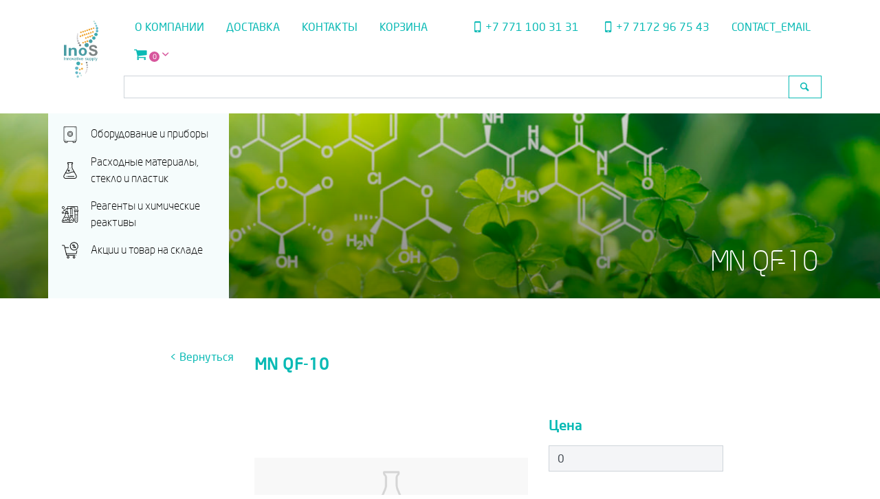

--- FILE ---
content_type: text/html; charset=UTF-8
request_url: https://inos.kz/glass-plastic/product-127/
body_size: 14530
content:
<!DOCTYPE html>
<html lang="ru">
<head>
    <meta charset="UTF-8">
    <meta name="viewport" content="width=device-width, initial-scale=1.0">
    <meta http-equiv="X-UA-Compatible" content="ie=edge">
    <meta name='robots' content='index, follow, max-image-preview:large, max-snippet:-1, max-video-preview:-1' />

	<!-- This site is optimized with the Yoast SEO plugin v26.8 - https://yoast.com/product/yoast-seo-wordpress/ -->
	<title>MN QF-10 - INOS LLC</title>
	<link rel="canonical" href="https://inos.kz/glass-plastic/product-127/" />
	<meta property="og:locale" content="ru_RU" />
	<meta property="og:type" content="article" />
	<meta property="og:title" content="MN QF-10 - INOS LLC" />
	<meta property="og:description" content="product-127" />
	<meta property="og:url" content="https://inos.kz/glass-plastic/product-127/" />
	<meta property="og:site_name" content="INOS LLC" />
	<meta property="article:published_time" content="2019-10-16T03:46:02+00:00" />
	<meta property="article:modified_time" content="2019-11-14T06:49:40+00:00" />
	<meta property="og:image" content="https://inos.kz/wp-content/uploads/2019/12/cropped-LOGO.png" />
	<meta property="og:image:width" content="512" />
	<meta property="og:image:height" content="512" />
	<meta property="og:image:type" content="image/png" />
	<meta name="author" content="admin" />
	<meta name="twitter:card" content="summary_large_image" />
	<meta name="twitter:label1" content="Написано автором" />
	<meta name="twitter:data1" content="admin" />
	<script type="application/ld+json" class="yoast-schema-graph">{"@context":"https://schema.org","@graph":[{"@type":"Article","@id":"https://inos.kz/glass-plastic/product-127/#article","isPartOf":{"@id":"https://inos.kz/glass-plastic/product-127/"},"author":{"name":"admin","@id":"https://inos.kz/#/schema/person/7e8b6c5c76420a9237c3d0516c8c0a12"},"headline":"MN QF-10","datePublished":"2019-10-16T03:46:02+00:00","dateModified":"2019-11-14T06:49:40+00:00","mainEntityOfPage":{"@id":"https://inos.kz/glass-plastic/product-127/"},"wordCount":23,"commentCount":0,"publisher":{"@id":"https://inos.kz/#organization"},"articleSection":["Расходные материалы, стекло и пластик","Фильтровальная бумага"],"inLanguage":"ru-RU","potentialAction":[{"@type":"CommentAction","name":"Comment","target":["https://inos.kz/glass-plastic/product-127/#respond"]}]},{"@type":"WebPage","@id":"https://inos.kz/glass-plastic/product-127/","url":"https://inos.kz/glass-plastic/product-127/","name":"MN QF-10 - INOS LLC","isPartOf":{"@id":"https://inos.kz/#website"},"datePublished":"2019-10-16T03:46:02+00:00","dateModified":"2019-11-14T06:49:40+00:00","breadcrumb":{"@id":"https://inos.kz/glass-plastic/product-127/#breadcrumb"},"inLanguage":"ru-RU","potentialAction":[{"@type":"ReadAction","target":["https://inos.kz/glass-plastic/product-127/"]}]},{"@type":"BreadcrumbList","@id":"https://inos.kz/glass-plastic/product-127/#breadcrumb","itemListElement":[{"@type":"ListItem","position":1,"name":"Главная страница","item":"https://inos.kz/"},{"@type":"ListItem","position":2,"name":"MN QF-10"}]},{"@type":"WebSite","@id":"https://inos.kz/#website","url":"https://inos.kz/","name":"INOS LLC","description":"Поставщик лабораторного оборудования и реагентов","publisher":{"@id":"https://inos.kz/#organization"},"potentialAction":[{"@type":"SearchAction","target":{"@type":"EntryPoint","urlTemplate":"https://inos.kz/?s={search_term_string}"},"query-input":{"@type":"PropertyValueSpecification","valueRequired":true,"valueName":"search_term_string"}}],"inLanguage":"ru-RU"},{"@type":"Organization","@id":"https://inos.kz/#organization","name":"Компания INOS","url":"https://inos.kz/","logo":{"@type":"ImageObject","inLanguage":"ru-RU","@id":"https://inos.kz/#/schema/logo/image/","url":"https://inos.kz/wp-content/uploads/2019/12/cropped-LOGO.png","contentUrl":"https://inos.kz/wp-content/uploads/2019/12/cropped-LOGO.png","width":512,"height":512,"caption":"Компания INOS"},"image":{"@id":"https://inos.kz/#/schema/logo/image/"},"sameAs":["https://www.instagram.com/inos_llc/"]},{"@type":"Person","@id":"https://inos.kz/#/schema/person/7e8b6c5c76420a9237c3d0516c8c0a12","name":"admin","image":{"@type":"ImageObject","inLanguage":"ru-RU","@id":"https://inos.kz/#/schema/person/image/","url":"https://secure.gravatar.com/avatar/8ed65f0a45bc99c90850c3f3f5da46b4108e6f60639b5a9a941303e427eb5443?s=96&d=mm&r=g","contentUrl":"https://secure.gravatar.com/avatar/8ed65f0a45bc99c90850c3f3f5da46b4108e6f60639b5a9a941303e427eb5443?s=96&d=mm&r=g","caption":"admin"}}]}</script>
	<!-- / Yoast SEO plugin. -->


<link rel='dns-prefetch' href='//maps.api.2gis.ru' />
<link rel='dns-prefetch' href='//www.googletagmanager.com' />
<link rel="alternate" type="application/rss+xml" title="INOS LLC &raquo; Лента комментариев к &laquo;MN QF-10&raquo;" href="https://inos.kz/glass-plastic/product-127/feed/" />
<link rel="alternate" title="oEmbed (JSON)" type="application/json+oembed" href="https://inos.kz/wp-json/oembed/1.0/embed?url=https%3A%2F%2Finos.kz%2Fglass-plastic%2Fproduct-127%2F&#038;lang=ru" />
<link rel="alternate" title="oEmbed (XML)" type="text/xml+oembed" href="https://inos.kz/wp-json/oembed/1.0/embed?url=https%3A%2F%2Finos.kz%2Fglass-plastic%2Fproduct-127%2F&#038;format=xml&#038;lang=ru" />
<style id='wp-img-auto-sizes-contain-inline-css' type='text/css'>
img:is([sizes=auto i],[sizes^="auto," i]){contain-intrinsic-size:3000px 1500px}
/*# sourceURL=wp-img-auto-sizes-contain-inline-css */
</style>
<style id='wp-emoji-styles-inline-css' type='text/css'>

	img.wp-smiley, img.emoji {
		display: inline !important;
		border: none !important;
		box-shadow: none !important;
		height: 1em !important;
		width: 1em !important;
		margin: 0 0.07em !important;
		vertical-align: -0.1em !important;
		background: none !important;
		padding: 0 !important;
	}
/*# sourceURL=wp-emoji-styles-inline-css */
</style>
<style id='wp-block-library-inline-css' type='text/css'>
:root{--wp-block-synced-color:#7a00df;--wp-block-synced-color--rgb:122,0,223;--wp-bound-block-color:var(--wp-block-synced-color);--wp-editor-canvas-background:#ddd;--wp-admin-theme-color:#007cba;--wp-admin-theme-color--rgb:0,124,186;--wp-admin-theme-color-darker-10:#006ba1;--wp-admin-theme-color-darker-10--rgb:0,107,160.5;--wp-admin-theme-color-darker-20:#005a87;--wp-admin-theme-color-darker-20--rgb:0,90,135;--wp-admin-border-width-focus:2px}@media (min-resolution:192dpi){:root{--wp-admin-border-width-focus:1.5px}}.wp-element-button{cursor:pointer}:root .has-very-light-gray-background-color{background-color:#eee}:root .has-very-dark-gray-background-color{background-color:#313131}:root .has-very-light-gray-color{color:#eee}:root .has-very-dark-gray-color{color:#313131}:root .has-vivid-green-cyan-to-vivid-cyan-blue-gradient-background{background:linear-gradient(135deg,#00d084,#0693e3)}:root .has-purple-crush-gradient-background{background:linear-gradient(135deg,#34e2e4,#4721fb 50%,#ab1dfe)}:root .has-hazy-dawn-gradient-background{background:linear-gradient(135deg,#faaca8,#dad0ec)}:root .has-subdued-olive-gradient-background{background:linear-gradient(135deg,#fafae1,#67a671)}:root .has-atomic-cream-gradient-background{background:linear-gradient(135deg,#fdd79a,#004a59)}:root .has-nightshade-gradient-background{background:linear-gradient(135deg,#330968,#31cdcf)}:root .has-midnight-gradient-background{background:linear-gradient(135deg,#020381,#2874fc)}:root{--wp--preset--font-size--normal:16px;--wp--preset--font-size--huge:42px}.has-regular-font-size{font-size:1em}.has-larger-font-size{font-size:2.625em}.has-normal-font-size{font-size:var(--wp--preset--font-size--normal)}.has-huge-font-size{font-size:var(--wp--preset--font-size--huge)}.has-text-align-center{text-align:center}.has-text-align-left{text-align:left}.has-text-align-right{text-align:right}.has-fit-text{white-space:nowrap!important}#end-resizable-editor-section{display:none}.aligncenter{clear:both}.items-justified-left{justify-content:flex-start}.items-justified-center{justify-content:center}.items-justified-right{justify-content:flex-end}.items-justified-space-between{justify-content:space-between}.screen-reader-text{border:0;clip-path:inset(50%);height:1px;margin:-1px;overflow:hidden;padding:0;position:absolute;width:1px;word-wrap:normal!important}.screen-reader-text:focus{background-color:#ddd;clip-path:none;color:#444;display:block;font-size:1em;height:auto;left:5px;line-height:normal;padding:15px 23px 14px;text-decoration:none;top:5px;width:auto;z-index:100000}html :where(.has-border-color){border-style:solid}html :where([style*=border-top-color]){border-top-style:solid}html :where([style*=border-right-color]){border-right-style:solid}html :where([style*=border-bottom-color]){border-bottom-style:solid}html :where([style*=border-left-color]){border-left-style:solid}html :where([style*=border-width]){border-style:solid}html :where([style*=border-top-width]){border-top-style:solid}html :where([style*=border-right-width]){border-right-style:solid}html :where([style*=border-bottom-width]){border-bottom-style:solid}html :where([style*=border-left-width]){border-left-style:solid}html :where(img[class*=wp-image-]){height:auto;max-width:100%}:where(figure){margin:0 0 1em}html :where(.is-position-sticky){--wp-admin--admin-bar--position-offset:var(--wp-admin--admin-bar--height,0px)}@media screen and (max-width:600px){html :where(.is-position-sticky){--wp-admin--admin-bar--position-offset:0px}}

/*# sourceURL=wp-block-library-inline-css */
</style><style id='global-styles-inline-css' type='text/css'>
:root{--wp--preset--aspect-ratio--square: 1;--wp--preset--aspect-ratio--4-3: 4/3;--wp--preset--aspect-ratio--3-4: 3/4;--wp--preset--aspect-ratio--3-2: 3/2;--wp--preset--aspect-ratio--2-3: 2/3;--wp--preset--aspect-ratio--16-9: 16/9;--wp--preset--aspect-ratio--9-16: 9/16;--wp--preset--color--black: #000000;--wp--preset--color--cyan-bluish-gray: #abb8c3;--wp--preset--color--white: #ffffff;--wp--preset--color--pale-pink: #f78da7;--wp--preset--color--vivid-red: #cf2e2e;--wp--preset--color--luminous-vivid-orange: #ff6900;--wp--preset--color--luminous-vivid-amber: #fcb900;--wp--preset--color--light-green-cyan: #7bdcb5;--wp--preset--color--vivid-green-cyan: #00d084;--wp--preset--color--pale-cyan-blue: #8ed1fc;--wp--preset--color--vivid-cyan-blue: #0693e3;--wp--preset--color--vivid-purple: #9b51e0;--wp--preset--gradient--vivid-cyan-blue-to-vivid-purple: linear-gradient(135deg,rgb(6,147,227) 0%,rgb(155,81,224) 100%);--wp--preset--gradient--light-green-cyan-to-vivid-green-cyan: linear-gradient(135deg,rgb(122,220,180) 0%,rgb(0,208,130) 100%);--wp--preset--gradient--luminous-vivid-amber-to-luminous-vivid-orange: linear-gradient(135deg,rgb(252,185,0) 0%,rgb(255,105,0) 100%);--wp--preset--gradient--luminous-vivid-orange-to-vivid-red: linear-gradient(135deg,rgb(255,105,0) 0%,rgb(207,46,46) 100%);--wp--preset--gradient--very-light-gray-to-cyan-bluish-gray: linear-gradient(135deg,rgb(238,238,238) 0%,rgb(169,184,195) 100%);--wp--preset--gradient--cool-to-warm-spectrum: linear-gradient(135deg,rgb(74,234,220) 0%,rgb(151,120,209) 20%,rgb(207,42,186) 40%,rgb(238,44,130) 60%,rgb(251,105,98) 80%,rgb(254,248,76) 100%);--wp--preset--gradient--blush-light-purple: linear-gradient(135deg,rgb(255,206,236) 0%,rgb(152,150,240) 100%);--wp--preset--gradient--blush-bordeaux: linear-gradient(135deg,rgb(254,205,165) 0%,rgb(254,45,45) 50%,rgb(107,0,62) 100%);--wp--preset--gradient--luminous-dusk: linear-gradient(135deg,rgb(255,203,112) 0%,rgb(199,81,192) 50%,rgb(65,88,208) 100%);--wp--preset--gradient--pale-ocean: linear-gradient(135deg,rgb(255,245,203) 0%,rgb(182,227,212) 50%,rgb(51,167,181) 100%);--wp--preset--gradient--electric-grass: linear-gradient(135deg,rgb(202,248,128) 0%,rgb(113,206,126) 100%);--wp--preset--gradient--midnight: linear-gradient(135deg,rgb(2,3,129) 0%,rgb(40,116,252) 100%);--wp--preset--font-size--small: 13px;--wp--preset--font-size--medium: 20px;--wp--preset--font-size--large: 36px;--wp--preset--font-size--x-large: 42px;--wp--preset--spacing--20: 0.44rem;--wp--preset--spacing--30: 0.67rem;--wp--preset--spacing--40: 1rem;--wp--preset--spacing--50: 1.5rem;--wp--preset--spacing--60: 2.25rem;--wp--preset--spacing--70: 3.38rem;--wp--preset--spacing--80: 5.06rem;--wp--preset--shadow--natural: 6px 6px 9px rgba(0, 0, 0, 0.2);--wp--preset--shadow--deep: 12px 12px 50px rgba(0, 0, 0, 0.4);--wp--preset--shadow--sharp: 6px 6px 0px rgba(0, 0, 0, 0.2);--wp--preset--shadow--outlined: 6px 6px 0px -3px rgb(255, 255, 255), 6px 6px rgb(0, 0, 0);--wp--preset--shadow--crisp: 6px 6px 0px rgb(0, 0, 0);}:where(.is-layout-flex){gap: 0.5em;}:where(.is-layout-grid){gap: 0.5em;}body .is-layout-flex{display: flex;}.is-layout-flex{flex-wrap: wrap;align-items: center;}.is-layout-flex > :is(*, div){margin: 0;}body .is-layout-grid{display: grid;}.is-layout-grid > :is(*, div){margin: 0;}:where(.wp-block-columns.is-layout-flex){gap: 2em;}:where(.wp-block-columns.is-layout-grid){gap: 2em;}:where(.wp-block-post-template.is-layout-flex){gap: 1.25em;}:where(.wp-block-post-template.is-layout-grid){gap: 1.25em;}.has-black-color{color: var(--wp--preset--color--black) !important;}.has-cyan-bluish-gray-color{color: var(--wp--preset--color--cyan-bluish-gray) !important;}.has-white-color{color: var(--wp--preset--color--white) !important;}.has-pale-pink-color{color: var(--wp--preset--color--pale-pink) !important;}.has-vivid-red-color{color: var(--wp--preset--color--vivid-red) !important;}.has-luminous-vivid-orange-color{color: var(--wp--preset--color--luminous-vivid-orange) !important;}.has-luminous-vivid-amber-color{color: var(--wp--preset--color--luminous-vivid-amber) !important;}.has-light-green-cyan-color{color: var(--wp--preset--color--light-green-cyan) !important;}.has-vivid-green-cyan-color{color: var(--wp--preset--color--vivid-green-cyan) !important;}.has-pale-cyan-blue-color{color: var(--wp--preset--color--pale-cyan-blue) !important;}.has-vivid-cyan-blue-color{color: var(--wp--preset--color--vivid-cyan-blue) !important;}.has-vivid-purple-color{color: var(--wp--preset--color--vivid-purple) !important;}.has-black-background-color{background-color: var(--wp--preset--color--black) !important;}.has-cyan-bluish-gray-background-color{background-color: var(--wp--preset--color--cyan-bluish-gray) !important;}.has-white-background-color{background-color: var(--wp--preset--color--white) !important;}.has-pale-pink-background-color{background-color: var(--wp--preset--color--pale-pink) !important;}.has-vivid-red-background-color{background-color: var(--wp--preset--color--vivid-red) !important;}.has-luminous-vivid-orange-background-color{background-color: var(--wp--preset--color--luminous-vivid-orange) !important;}.has-luminous-vivid-amber-background-color{background-color: var(--wp--preset--color--luminous-vivid-amber) !important;}.has-light-green-cyan-background-color{background-color: var(--wp--preset--color--light-green-cyan) !important;}.has-vivid-green-cyan-background-color{background-color: var(--wp--preset--color--vivid-green-cyan) !important;}.has-pale-cyan-blue-background-color{background-color: var(--wp--preset--color--pale-cyan-blue) !important;}.has-vivid-cyan-blue-background-color{background-color: var(--wp--preset--color--vivid-cyan-blue) !important;}.has-vivid-purple-background-color{background-color: var(--wp--preset--color--vivid-purple) !important;}.has-black-border-color{border-color: var(--wp--preset--color--black) !important;}.has-cyan-bluish-gray-border-color{border-color: var(--wp--preset--color--cyan-bluish-gray) !important;}.has-white-border-color{border-color: var(--wp--preset--color--white) !important;}.has-pale-pink-border-color{border-color: var(--wp--preset--color--pale-pink) !important;}.has-vivid-red-border-color{border-color: var(--wp--preset--color--vivid-red) !important;}.has-luminous-vivid-orange-border-color{border-color: var(--wp--preset--color--luminous-vivid-orange) !important;}.has-luminous-vivid-amber-border-color{border-color: var(--wp--preset--color--luminous-vivid-amber) !important;}.has-light-green-cyan-border-color{border-color: var(--wp--preset--color--light-green-cyan) !important;}.has-vivid-green-cyan-border-color{border-color: var(--wp--preset--color--vivid-green-cyan) !important;}.has-pale-cyan-blue-border-color{border-color: var(--wp--preset--color--pale-cyan-blue) !important;}.has-vivid-cyan-blue-border-color{border-color: var(--wp--preset--color--vivid-cyan-blue) !important;}.has-vivid-purple-border-color{border-color: var(--wp--preset--color--vivid-purple) !important;}.has-vivid-cyan-blue-to-vivid-purple-gradient-background{background: var(--wp--preset--gradient--vivid-cyan-blue-to-vivid-purple) !important;}.has-light-green-cyan-to-vivid-green-cyan-gradient-background{background: var(--wp--preset--gradient--light-green-cyan-to-vivid-green-cyan) !important;}.has-luminous-vivid-amber-to-luminous-vivid-orange-gradient-background{background: var(--wp--preset--gradient--luminous-vivid-amber-to-luminous-vivid-orange) !important;}.has-luminous-vivid-orange-to-vivid-red-gradient-background{background: var(--wp--preset--gradient--luminous-vivid-orange-to-vivid-red) !important;}.has-very-light-gray-to-cyan-bluish-gray-gradient-background{background: var(--wp--preset--gradient--very-light-gray-to-cyan-bluish-gray) !important;}.has-cool-to-warm-spectrum-gradient-background{background: var(--wp--preset--gradient--cool-to-warm-spectrum) !important;}.has-blush-light-purple-gradient-background{background: var(--wp--preset--gradient--blush-light-purple) !important;}.has-blush-bordeaux-gradient-background{background: var(--wp--preset--gradient--blush-bordeaux) !important;}.has-luminous-dusk-gradient-background{background: var(--wp--preset--gradient--luminous-dusk) !important;}.has-pale-ocean-gradient-background{background: var(--wp--preset--gradient--pale-ocean) !important;}.has-electric-grass-gradient-background{background: var(--wp--preset--gradient--electric-grass) !important;}.has-midnight-gradient-background{background: var(--wp--preset--gradient--midnight) !important;}.has-small-font-size{font-size: var(--wp--preset--font-size--small) !important;}.has-medium-font-size{font-size: var(--wp--preset--font-size--medium) !important;}.has-large-font-size{font-size: var(--wp--preset--font-size--large) !important;}.has-x-large-font-size{font-size: var(--wp--preset--font-size--x-large) !important;}
/*# sourceURL=global-styles-inline-css */
</style>

<style id='classic-theme-styles-inline-css' type='text/css'>
/*! This file is auto-generated */
.wp-block-button__link{color:#fff;background-color:#32373c;border-radius:9999px;box-shadow:none;text-decoration:none;padding:calc(.667em + 2px) calc(1.333em + 2px);font-size:1.125em}.wp-block-file__button{background:#32373c;color:#fff;text-decoration:none}
/*# sourceURL=/wp-includes/css/classic-themes.min.css */
</style>
<link rel='stylesheet' id='categories-images-styles-css' href='https://inos.kz/wp-content/plugins/categories-images/assets/css/zci-styles.css?ver=3.3.1' type='text/css' media='all' />
<link rel='stylesheet' id='contact-form-7-css' href='https://inos.kz/wp-content/plugins/contact-form-7/includes/css/styles.css?ver=6.1.4' type='text/css' media='all' />
<link rel='stylesheet' id='fancybox-for-wp-css' href='https://inos.kz/wp-content/plugins/fancybox-for-wordpress/assets/css/fancybox.css?ver=1.3.4' type='text/css' media='all' />
<link rel='stylesheet' id='sp-lc-swiper-css' href='https://inos.kz/wp-content/plugins/logo-carousel-free/public/assets/css/swiper-bundle.min.css?ver=3.6.10' type='text/css' media='all' />
<link rel='stylesheet' id='sp-lc-font-awesome-css' href='https://inos.kz/wp-content/plugins/logo-carousel-free/public/assets/css/font-awesome.min.css?ver=3.6.10' type='text/css' media='all' />
<link rel='stylesheet' id='sp-lc-style-css' href='https://inos.kz/wp-content/plugins/logo-carousel-free/public/assets/css/style.min.css?ver=3.6.10' type='text/css' media='all' />
<style id='sp-lc-style-inline-css' type='text/css'>
div#logo-carousel-free-866.logo-carousel-free .sp-lc-logo{border: 1px solid #dddddd;border-radius: 0px;overflow: hidden;}div#logo-carousel-free-866.logo-carousel-free .sp-lc-logo:hover{border-color: #0abab5;}#logo-carousel-free-866.sp-lc-container .sp-lc-pagination .swiper-pagination-bullet {background-color: #ddd;margin: 0 4px;}#logo-carousel-free-866.sp-lc-container .sp-lc-pagination .swiper-pagination-bullet.swiper-pagination-bullet-active{background-color: #0abab5; }#logo-carousel-free-866.sp-lc-container .sp-logo-carousel {padding-top: 46px;}#logo-carousel-free-866.sp-lc-container .sp-lc-button-prev,#logo-carousel-free-866.sp-lc-container .sp-lc-button-next {color: #0abab5;background: #f0f0f0;border: 0px solid #afafaf;line-height: 30px;}#logo-carousel-free-866.sp-lc-container .sp-lc-button-prev:hover,#logo-carousel-free-866.sp-lc-container .sp-lc-button-next:hover{background-color: #0abab5;color: #ffffff;border-color: #0abab5;}@media only screen and (max-width: 576px) {} .logo-carousel-free-area#logo-carousel-free-866 .sp-logo-carousel-section-title{margin-bottom: 30px;}#logo-carousel-free-866 .sp-lc-grid-container { justify-content: left; align-items: center; } #logo-carousel-free-866 .swiper-wrapper .swiper-slide { align-self: center; }#logo-carousel-free-866 .sp-lc-grid-container {margin-left: -4px;margin-right: -4px;width: calc( 100% + 8px);}#logo-carousel-free-866 .sp-lc-grid-container [class*="lc-col"] {padding-left: 4px;padding-right: 4px;padding-bottom: 8px;}@media screen and (min-width: 1200px ){.logo-carousel-free-area#logo-carousel-free-866 .sp-logo-carousel:not([class*="-initialized"]) > .swiper-wrapper {display: flex;width: calc( 100% + 12px );}.logo-carousel-free-area#logo-carousel-free-866 .sp-logo-carousel:not([class*="-initialized"]) > .swiper-wrapper > .swiper-slide {width: 20%;padding-right: 12px;}}
/*# sourceURL=sp-lc-style-inline-css */
</style>
<link rel='stylesheet' id='jquery-ui-css' href='https://inos.kz/wp-content/themes/inos-theme/assets/css/jquery-ui.min.css?ver=6.9' type='text/css' media='all' />
<link rel='stylesheet' id='bootstrap-css' href='https://inos.kz/wp-content/themes/inos-theme/assets/css/bootstrap.min.css?ver=6.9' type='text/css' media='all' />
<link rel='stylesheet' id='animate-css' href='https://inos.kz/wp-content/themes/inos-theme/assets/css/animate.css?ver=6.9' type='text/css' media='all' />
<link rel='stylesheet' id='fontello-css' href='https://inos.kz/wp-content/themes/inos-theme/assets/css/fontello.css?ver=6.9' type='text/css' media='all' />
<link rel='stylesheet' id='inos-style-css' href='https://inos.kz/wp-content/themes/inos-theme/style.css?ver=1.14' type='text/css' media='all' />
<script type="text/javascript" src="https://inos.kz/wp-includes/js/jquery/jquery.min.js?ver=3.7.1" id="jquery-core-js"></script>
<script type="text/javascript" src="https://inos.kz/wp-includes/js/jquery/jquery-migrate.min.js?ver=3.4.1" id="jquery-migrate-js"></script>
<script type="text/javascript" src="https://inos.kz/wp-content/plugins/fancybox-for-wordpress/assets/js/purify.min.js?ver=1.3.4" id="purify-js"></script>
<script type="text/javascript" src="https://inos.kz/wp-content/plugins/fancybox-for-wordpress/assets/js/jquery.fancybox.js?ver=1.3.4" id="fancybox-for-wp-js"></script>
<script type="text/javascript" src="https://inos.kz/wp-content/themes/inos-theme/assets/js/jquery-ui.min.js?ver=6.9" id="jquery-ui-js"></script>
<script type="text/javascript" src="https://inos.kz/wp-content/themes/inos-theme/assets/js/bootstrap.min.js?ver=6.9" id="bootstrap-js"></script>
<script type="text/javascript" src="https://maps.api.2gis.ru/2.0/loader.js?pkg=full&amp;ver=6.9" id="api-doublegis-js"></script>
<script type="text/javascript" src="https://inos.kz/wp-content/themes/inos-theme/assets/js/script.js?ver=1.06" id="inos-script-js"></script>
<link rel="https://api.w.org/" href="https://inos.kz/wp-json/" /><link rel="alternate" title="JSON" type="application/json" href="https://inos.kz/wp-json/wp/v2/posts/612" /><link rel="EditURI" type="application/rsd+xml" title="RSD" href="https://inos.kz/xmlrpc.php?rsd" />
<meta name="generator" content="WordPress 6.9" />
<link rel='shortlink' href='https://inos.kz/?p=612' />

<!-- Fancybox for WordPress v3.3.7 -->
<style type="text/css">
	.fancybox-slide--image .fancybox-content{background-color: #FFFFFF}
	
	img.fancybox-image{border-width:0px;border-color:#FFFFFF;border-style:solid;}
	div.fancybox-bg{background-color:rgba(106,156,162,0.7);opacity:1 !important;}div.fancybox-content{border-color:#FFFFFF}
	
	div.fancybox-content{background-color:#FFFFFF;border:1px solid #3c97a2}
	
	
	
	
	div.fancybox-caption p.caption-title{display:inline-block}
	div.fancybox-caption p.caption-title{font-size:14px}
	div.fancybox-caption p.caption-title{color:#fff}
	div.fancybox-caption {color:#333333}div.fancybox-caption p.caption-title {background:#fff;color:#000;padding:10px 30px;width:auto;}body.fancybox-active .fancybox-container .fancybox-stage .fancybox-content .fancybox-close-small{display:block;}
</style><script type="text/javascript">
	jQuery(function () {

		var mobileOnly = false;
		
		if (mobileOnly) {
			return;
		}

		jQuery.fn.getTitle = function () { // Copy the title of every IMG tag and add it to its parent A so that fancybox can show titles
			var arr = jQuery("a[data-fancybox]");jQuery.each(arr, function() {var title = jQuery(this).children("img").attr("title") || '';var figCaptionHtml = jQuery(this).next("figcaption").html() || '';var processedCaption = figCaptionHtml;if (figCaptionHtml.length && typeof DOMPurify === 'function') {processedCaption = DOMPurify.sanitize(figCaptionHtml, {USE_PROFILES: {html: true}});} else if (figCaptionHtml.length) {processedCaption = jQuery("<div>").text(figCaptionHtml).html();}var newTitle = title;if (processedCaption.length) {newTitle = title.length ? title + " " + processedCaption : processedCaption;}if (newTitle.length) {jQuery(this).attr("title", newTitle);}});		}

		// Supported file extensions

				var thumbnails = jQuery("a:has(img)").not(".nolightbox").not('.envira-gallery-link').not('.ngg-simplelightbox').filter(function () {
			return /\.(jpe?g|png|gif|mp4|webp|bmp|pdf)(\?[^/]*)*$/i.test(jQuery(this).attr('href'))
		});
		

		// Add data-type iframe for links that are not images or videos.
		var iframeLinks = jQuery('.fancyboxforwp').filter(function () {
			return !/\.(jpe?g|png|gif|mp4|webp|bmp|pdf)(\?[^/]*)*$/i.test(jQuery(this).attr('href'))
		}).filter(function () {
			return !/vimeo|youtube/i.test(jQuery(this).attr('href'))
		});
		iframeLinks.attr({"data-type": "iframe"}).getTitle();

				// Gallery All
		thumbnails.addClass("fancyboxforwp").attr("data-fancybox", "gallery").getTitle();
		iframeLinks.attr({"data-fancybox": "gallery"}).getTitle();

		// Gallery type NONE
		
		// Call fancybox and apply it on any link with a rel atribute that starts with "fancybox", with the options set on the admin panel
		jQuery("a.fancyboxforwp").fancyboxforwp({
			loop: false,
			smallBtn: true,
			zoomOpacity: "auto",
			animationEffect: "fade",
			animationDuration: 500,
			transitionEffect: "fade",
			transitionDuration: "300",
			overlayShow: true,
			overlayOpacity: "0.7",
			titleShow: true,
			titlePosition: "float",
			keyboard: true,
			showCloseButton: true,
			arrows: true,
			clickContent:false,
			clickSlide: "close",
			mobile: {
				clickContent: function (current, event) {
					return current.type === "image" ? "toggleControls" : false;
				},
				clickSlide: function (current, event) {
					return current.type === "image" ? "close" : "close";
				},
			},
			wheel: false,
			toolbar: true,
			preventCaptionOverlap: true,
			onInit: function() { },			onDeactivate
	: function() { },		beforeClose: function() { },			afterShow: function(instance) { jQuery( ".fancybox-image" ).on("click", function( ){ ( instance.isScaledDown() ) ? instance.scaleToActual() : instance.scaleToFit() }) },				afterClose: function() { },					caption : function( instance, item ) {var title = "";if("undefined" != typeof jQuery(this).context ){var title = jQuery(this).context.title;} else { var title = ("undefined" != typeof jQuery(this).attr("title")) ? jQuery(this).attr("title") : false;}var caption = jQuery(this).data('caption') || '';if ( item.type === 'image' && title.length ) {caption = (caption.length ? caption + '<br />' : '') + '<p class="caption-title">'+jQuery("<div>").text(title).html()+'</p>' ;}if (typeof DOMPurify === "function" && caption.length) { return DOMPurify.sanitize(caption, {USE_PROFILES: {html: true}}); } else { return jQuery("<div>").text(caption).html(); }},
		afterLoad : "",
			})
		;

			})
</script>
<!-- END Fancybox for WordPress -->
<meta name="generator" content="Site Kit by Google 1.135.0" /><meta name="google-site-verification" content="cAWb-f3wJqRWwBjzlkD1BYhntr4D44dQgiypBFFOStw"><link rel="icon" href="https://inos.kz/wp-content/uploads/2019/12/cropped-LOGO-32x32.png" sizes="32x32" />
<link rel="icon" href="https://inos.kz/wp-content/uploads/2019/12/cropped-LOGO-192x192.png" sizes="192x192" />
<link rel="apple-touch-icon" href="https://inos.kz/wp-content/uploads/2019/12/cropped-LOGO-180x180.png" />
<meta name="msapplication-TileImage" content="https://inos.kz/wp-content/uploads/2019/12/cropped-LOGO-270x270.png" />
</head>
<body>
    <div class="menu-mobile justify-content-between align-items-center">
        <div class="menu-logo">
            <a href="https://inos.kz/">
                <img src="https://inos.kz/wp-content/themes/inos-theme/assets/img/logo.png" alt="">
            </a>
        </div>
        <div class="menu-btn">
            <i class="icon-menu"></i>
        </div>
    </div>
    <div class="main-menu fixed-top" id="main_menu">
        <div class="container">
            <div class="row justify-content-center align-items-center">
                <div class="col-1 p-0">
                    <a href="https://inos.kz/">
                        <div class="menu-logo">
                            <img src="https://inos.kz/wp-content/themes/inos-theme/assets/img/logo.png" alt="">
                        </div>
                    </a>
                </div>
                <div class="col">
                    <div class="row">
                        <div class="col-md-12">
                            <div class="menu-list">
                                <ul class="nav">
                                    <li id="menu-item-46" class="menu-item menu-item-type-post_type menu-item-object-page menu-item-46"><a href="https://inos.kz/o-kompanii/">О компании</a></li>
<li id="menu-item-869" class="menu-item menu-item-type-post_type menu-item-object-page menu-item-869"><a href="https://inos.kz/dostavka/">Доставка</a></li>
<li id="menu-item-53" class="menu-item menu-item-type-post_type menu-item-object-page menu-item-53"><a href="https://inos.kz/kontakty/">Контакты</a></li>
<li id="menu-item-10" class="menu-item menu-item-type-post_type menu-item-object-page menu-item-10"><a href="https://inos.kz/basket/">Корзина</a></li>
                                    <div class="search-mini">
                                        <button class="btn search-mini-btn" id="searchMiniBtn">
                                            <i class="icon-search"></i>
                                        </button>
                                    </div>
                                    <div class="contacts align-self-center ml-auto">
                                        <span class="contact-phone"><a href="tel:+7 771 100 31 31"><i class="icon-mobile"></i>+7 771 100 31 31</a></span><span class="contact-phone"><a href="tel:+7 7172 96 75 43"><i class="icon-mobile"></i>+7 7172 96 75 43</a></span><span class="contact-email"><a href="mailto:contact_email">contact_email</a></span>                                    </div>
                                    <div class="basket">
                                        <a href="https://inos.kz/basket">
                                            <i class="icon-basket"></i>
                                            <span class="count">
                                            0                                            </span>
                                            <i class="icon-down-open-mini"></i>
                                        </a>
                                    </div>
                                </ul>
                            </div>
                        </div>
                        <div class="col-md-12">
                            <div class="search-block" id="searchBlock">
	<form role="search" method="get" id="searchform" class="search-form" action="https://inos.kz/" >
		<div class="input-group">
			<input type="text" name="s" id="s" class="form-control" value="">
			<div class="input-group-append">
				<button class="btn btn-outline-secondary" type="submit"><i class="icon-search"></i></button>
			</div>
			<input type="hidden" name="meta_key" value="vendor_code">
		</div>
	</form>
</div>                        </div>
                    </div>
                </div>
            </div>
        </div>
    </div><section id="banner">
    <div class="container-fluid">
        <div class="row">
            <div class="banner" style="background-image: url('https://inos.kz/wp-content/themes/inos-theme/assets/img/product-banner.jpg');">
                <div class="banner-gradient"></div>
                <div class="container">
                    <div class="row">
                        <div class="col-md-3">
                            <div class="d-flex flex-column category-nav">
                                                            <a href="https://inos.kz/category/equipment-and-devices/?resetFilter=1" data-slug="equipment-and-devices">
                                    <div class="row align-items-center">
                                        <div class="col-md-2">
                                            <img src="https://inos.kz/wp-content/themes/inos-theme/assets/img/icon-cajon.png" alt="">
                                        </div>
                                        <div class="col">
                                            Оборудование и приборы                                        </div>
                                    </div>
                                </a>
                                <a href="https://inos.kz/category/glass-plastic/?resetFilter=1" data-slug="glass-plastic">
                                    <div class="row align-items-center">
                                        <div class="col-md-2">
                                            <img src="https://inos.kz/wp-content/themes/inos-theme/assets/img/icon-test.png" alt="">
                                        </div>
                                        <div class="col">
                                            Расходные материалы, стекло и пластик                                        </div>
                                    </div>
                                </a>
                                <a href="https://inos.kz/category/reagenty-i-himicheskie-reaktivy/?resetFilter=1" data-slug="reagenty-i-himicheskie-reaktivy">
                                    <div class="row align-items-center">
                                        <div class="col-md-2">
                                            <img src="https://inos.kz/wp-content/themes/inos-theme/assets/img/icon-chemistry.png" alt="">
                                        </div>
                                        <div class="col">
                                            Реагенты и химические реактивы                                        </div>
                                    </div>
                                </a>
                                <a href="https://inos.kz/category/special-offers/?resetFilter=1" data-slug="special-offers">
                                    <div class="row align-items-center">
                                        <div class="col-md-2">
                                            <img src="https://inos.kz/wp-content/themes/inos-theme/assets/img/icon-special-offers.png" alt="">
                                        </div>
                                        <div class="col">
                                            Акции и товар на складе                                        </div>
                                    </div>
                                </a>
                            </div>
                        </div>
                        <div class="col-md-9 banner-menu-column">
                        <div class="banner-menu">
                            <div class="subcategories-list" data-sublist="equipment-and-devices">
                            <ul><li><a href="https://inos.kz/category/equipment-and-devices/analizatory/?resetFilter=1">Aнализаторы</a></li><li><a href="https://inos.kz/category/equipment-and-devices/immunofermentnyj-analiz-ru/?resetFilter=1">Иммуноферментный анализ</a></li><li><a href="https://inos.kz/category/equipment-and-devices/laboratory-automation/?resetFilter=1">Лабораторная автоматизация</a></li><li><a href="https://inos.kz/category/equipment-and-devices/laboratornye-reaktory/?resetFilter=1">Лабораторные реакторы</a></li><li><a href="https://inos.kz/category/equipment-and-devices/magnitnye-i-mehanicheskie-meshalki/?resetFilter=1">Магнитные и механические мешалки</a></li><li><a href="https://inos.kz/category/equipment-and-devices/melnitsy/?resetFilter=1">Мельницы</a></li><li><a href="https://inos.kz/category/equipment-and-devices/mikroskopiya/?resetFilter=1">Микроскопия</a></li><li><a href="https://inos.kz/category/equipment-and-devices/multipleksnyj-analiz/?resetFilter=1">Мультиплексный анализ</a></li><li><a href="https://inos.kz/category/equipment-and-devices/nagrevatelnye-vanny/?resetFilter=1">Нагревательные ванны</a></li><li><a href="https://inos.kz/category/equipment-and-devices/nagrevatelnye-plitki/?resetFilter=1">Нагревательные плитки</a></li><li><a href="https://inos.kz/category/equipment-and-devices/vakuum/?resetFilter=1">Насосы</a></li><li><a href="https://inos.kz/category/equipment-and-devices/polimeraznaya-tsepnaya-reaktsiya-ptsr/?resetFilter=1">Полимеразная цепная реакция (ПЦР)</a></li><li><a href="https://inos.kz/category/equipment-and-devices/protochnaya-tsitometriya/?resetFilter=1">Проточная цитометрия</a></li><li><a href="https://inos.kz/category/equipment-and-devices/rotatsionnye-ispariteli/?resetFilter=1">Ротационные испарители</a></li><li><a href="https://inos.kz/category/equipment-and-devices/sekvenirovanie/?resetFilter=1">Секвенирование</a></li><li><a href="https://inos.kz/category/equipment-and-devices/sushilnye-shkafy/?resetFilter=1">Сушильные шкафы</a></li><li><a href="https://inos.kz/category/equipment-and-devices/schetchiki-kletok/?resetFilter=1">Счетчики клеток</a></li><li><a href="https://inos.kz/category/equipment-and-devices/termostaty/?resetFilter=1">Термостаты</a></li><li><a href="https://inos.kz/category/equipment-and-devices/transfektsiya/?resetFilter=1">Трансфекция</a></li><li><a href="https://inos.kz/category/equipment-and-devices/hromatografiya/?resetFilter=1">Хроматография</a></li><li><a href="https://inos.kz/category/equipment-and-devices/tsentrifugi/?resetFilter=1">Центрифуги</a></li><li><a href="https://inos.kz/category/equipment-and-devices/vstryahivateli/?resetFilter=1">Шейкеры и вортексы</a></li><li><a href="https://inos.kz/category/equipment-and-devices/elektroforez-i-blotting/?resetFilter=1">Электрофорез и блоттинг</a></li></ul>                            </div>
                            <div class="subcategories-list" data-sublist="glass-plastic">
                            <ul><li><a href="https://inos.kz/category/glass-plastic/microbiology-ru-ru/?resetFilter=1">Все для микробиологии</a></li><li><a href="https://inos.kz/category/glass-plastic/vydelenie-i-ochistka-nukleinovyh-kislot-ru/?resetFilter=1">Выделение и очистка нуклеиновых кислот</a></li><li><a href="https://inos.kz/category/glass-plastic/dozatory/?resetFilter=1">Дозаторы</a></li><li><a href="https://inos.kz/category/glass-plastic/kulturalnyj-plastik/?resetFilter=1">Культуральный пластик</a></li><li><a href="https://inos.kz/category/glass-plastic/kyuvety/?resetFilter=1">Кюветы</a></li><li><a href="https://inos.kz/category/glass-plastic/nakonechniki/?resetFilter=1">Наконечники</a></li><li><a href="https://inos.kz/category/glass-plastic/obshhelaboratornye-prinadlezhnosti/?resetFilter=1">Общелабораторные принадлежности</a></li><li><a href="https://inos.kz/category/glass-plastic/perchatki/?resetFilter=1">Перчатки</a></li><li><a href="https://inos.kz/category/glass-plastic/pipetki-pastera/?resetFilter=1">Пипетки Пастера</a></li><li><a href="https://inos.kz/category/glass-plastic/pipetki-serologicheskie/?resetFilter=1">Пипетки серологические</a></li><li><a href="https://inos.kz/category/glass-plastic/pokrovnye-stekla/?resetFilter=1">Покровные стекла</a></li><li><a href="https://inos.kz/category/glass-plastic/predmetnye-stekla/?resetFilter=1">Предметные стекла</a></li><li><a href="https://inos.kz/category/glass-plastic/probirki-stripy-i-planshety-dlya-ptsr-i-sekvenirovaniya/?resetFilter=1">Пробирки, стрипы и планшеты</a></li><li><a href="https://inos.kz/category/glass-plastic/transfektsiya-ru/?resetFilter=1">Трансфекция</a></li><li><a href="https://inos.kz/category/glass-plastic/hromatografiya-ru/?resetFilter=1">Хроматография</a></li><li><a href="https://inos.kz/category/glass-plastic/tsentrifuzhnye-probirki/?resetFilter=1">Центрифужные пробирки</a></li><li><a href="https://inos.kz/category/glass-plastic/laboratornye-shtativy-dlya-probirok/?resetFilter=1">Штативы</a></li><li><a href="https://inos.kz/category/glass-plastic/elektroforez-i-blotting-ru-glass-plastic/?resetFilter=1">Электрофорез и блоттинг</a></li></ul>                            </div>
                            <div class="subcategories-list" data-sublist="reagenty-i-himicheskie-reaktivy">
                            <ul><li><a href="https://inos.kz/category/reagenty-i-himicheskie-reaktivy/agarose/?resetFilter=1">Агароза</a></li><li><a href="https://inos.kz/category/reagenty-i-himicheskie-reaktivy/microbiology-ru/?resetFilter=1">Все для микробиологии</a></li><li><a href="https://inos.kz/category/reagenty-i-himicheskie-reaktivy/vydelenie-i-ochistka-nukleinovyh-kislot/?resetFilter=1">Выделение и очистка нуклеиновых кислот</a></li><li><a href="https://inos.kz/category/reagenty-i-himicheskie-reaktivy/dlya-multipleksnogo-analiza/?resetFilter=1">Для мультиплексного анализа</a></li><li><a href="https://inos.kz/category/reagenty-i-himicheskie-reaktivy/isotonic-solutions/?resetFilter=1">Изотонические растворы</a></li><li><a href="https://inos.kz/category/reagenty-i-himicheskie-reaktivy/culture-media-ru/?resetFilter=1">Культуральные среды</a></li><li><a href="https://inos.kz/category/reagenty-i-himicheskie-reaktivy/obuchayushhie-nabory/?resetFilter=1">Обучающие наборы</a></li><li><a href="https://inos.kz/category/reagenty-i-himicheskie-reaktivy/polimeraznaya-tsepnaya-reaktsiya-ptsr-ru/?resetFilter=1">Полимеразная цепная реакция (ПЦР)</a></li><li><a href="https://inos.kz/category/reagenty-i-himicheskie-reaktivy/reagenty-dlya-biohimii/?resetFilter=1">Реагенты для биохимии</a></li><li><a href="https://inos.kz/category/reagenty-i-himicheskie-reaktivy/reagenty-dlya-ifa/?resetFilter=1">Реагенты для ИФА</a></li><li><a href="https://inos.kz/category/reagenty-i-himicheskie-reaktivy/reagenty-dlya-ochistki-i-analiza/?resetFilter=1">Реагенты для очистки и анализа</a></li><li><a href="https://inos.kz/category/reagenty-i-himicheskie-reaktivy/reagents-for-cell-counters-and-analyzers/?resetFilter=1">Реагенты для счетчиков и анализаторов клеток</a></li><li><a href="https://inos.kz/category/reagenty-i-himicheskie-reaktivy/molecular-biology-media/?resetFilter=1">Среды для молекулярной биологии</a></li><li><a href="https://inos.kz/category/reagenty-i-himicheskie-reaktivy/transformatsiya-i-transfektsiya/?resetFilter=1">Трансформация и трансфекция</a></li><li><a href="https://inos.kz/category/reagenty-i-himicheskie-reaktivy/fermenty/?resetFilter=1">Ферменты</a></li><li><a href="https://inos.kz/category/reagenty-i-himicheskie-reaktivy/hromatografiya-ru-reagenty-i-himicheskie-reaktivy/?resetFilter=1">Хроматография</a></li><li><a href="https://inos.kz/category/reagenty-i-himicheskie-reaktivy/elektroforez-i-blotting-ru/?resetFilter=1">Электрофорез и блоттинг</a></li></ul>                            </div>
                            <div class="subcategories-list" data-sublist="special-offers">
                                                        </div>
                        </div>
                        </div>
                    </div>
                    <div class="banner-title">
                        <h1>MN QF-10</h1>
                    </div>
                </div>
            </div>
        </div>
    </div>
</section>

    
    <section id="content-wrap">
        <div class="container">
            <div class="row">
                <div class="col-md-3">
                    <div class="back-link mt-4 mb-1"><a href="" style="color: #0abab5;">< Вернуться</a></div>
                </div>
                <div class="col-md-9 product-page">
                    <div class="content">
                                                <h4>MN QF-10</h4>
                        <div class="row align-items-center">
                            <div class="col-md-6 text-center">
                            <div class="no-img-block"><img src="https://inos.kz/wp-content/themes/inos-theme/assets/img/icon-flask-gray.png" alt=""><span class="no-img-text">Отсутствует изображение</span></div>                            </div>
                            <div class="col-md-4">
                                                            <form action="#" class="product-item-form">
                                    <h5>Цена</h5>
                                    <div class="input-group mb-3">
                                        <input type="text" name="productPrice" class="form-control" id="product_price" readonly value="0">
                                    </div>
                                    <h5>Количество</h5>
                                    <div class="input-group mb-3 quantity-block" data-max-quantity="0">
                                        <input type="text" name="productQuantity" class="form-control" id="product_quantity" readonly value="0">
                                        <div class="input-group-prepend">
                                            <div class="input-group-text d-flex flex-column p-0">
                                                <span class="product-quantity-minus product-page-quantity"><i class="icon-minus"></i></span>
                                                <span class="product-quantity-plus product-page-quantity"><i class="icon-plus"></i></span>
                                            </div>
                                        </div>
                                    </div>
                                    <div class="btn-block">
                                        <input type="hidden" name="post_id" value="612">
                                    <button class="btn btn-submit">Заказать</button>                                    </div>
                                </form>
                                <div class="product-info mt-3">
                                    <!-- <span class="product-quantity">Кол-во на складе: <span class="text-green">0</span></span> -->
                                    <span class="product-manufacturer">Производитель: <span class="text-green">MACHEREY-NAGEL</span></span><span class="product-model">Кат. номер: <span class="text-green">MN10000313</span></span>                                </div>
                            </div>
                        </div>
                        <div class="mt-5"><p>Без связующего волоконного фильтра Quatrz. Он может быть использован для анализа частиц в воздухе, которые характеризуются чрезвычайно низким содержанием металлических следов.</p>
</div>
                                                <!-- <div class="related-products">
                            <h4>Сопутствующие товары</h4>
                            <hr>
                            <div class="row">
                                <div class="col-md-3">
                                    <h5>Набор реагентов MaxSignal® хлорамфеникол</h5>
                                    <div class="product-links d-flex justify-content-between mb-3">
                                        <a href="#" class="product-link"><i class="icon-export"></i></a>
                                    </div>
                                    <div class="btn-block">
                                        <button type="submit" class="btn btn-submit">Заказать</button>
                                    </div>
                                </div>
                                <div class="col-md-3">
                                    <h5>Набор реагентов MaxSignal® хлорамфеникол</h5>
                                    <div class="product-links d-flex justify-content-between mb-3">
                                        <a href="#" class="product-link"><i class="icon-export"></i></a>
                                    </div>
                                    <div class="btn-block">
                                        <button type="submit" class="btn btn-submit">Заказать</button>
                                    </div>
                                </div>
                                <div class="col-md-3">
                                    <h5>Набор реагентов MaxSignal® хлорамфеникол</h5>
                                    <div class="product-links d-flex justify-content-between mb-3">
                                        <a href="#" class="product-link"><i class="icon-export"></i></a>
                                    </div>
                                    <div class="btn-block">
                                        <button type="submit" class="btn btn-submit">Заказать</button>
                                    </div>
                                </div>
                                <div class="col-md-3">
                                    <h5>Набор реагентов MaxSignal® хлорамфеникол</h5>
                                    <div class="product-links d-flex justify-content-between mb-3">
                                        <a href="#" class="product-link"><i class="icon-export"></i></a>
                                    </div>
                                    <div class="btn-block">
                                        <button type="submit" class="btn btn-submit">Заказать</button>
                                    </div>
                                </div>
                            </div>
                        </div> -->
                    </div>
                </div>
            </div>
        </div>
    </section>    <section id="partners">
        <div class="container-fluid">
            <div class="row justify-content-center">
                <div class="col-md-12">
                
<div id='logo-carousel-free-866' class="logo-carousel-free logo-carousel-free-area sp-lc-container">
		<h2 class="sp-logo-carousel-section-title">Партнеры</h2>
		<div id="sp-logo-carousel-id-866" class="swiper-container sp-logo-carousel " dir="ltr" data-carousel='{ "speed":450,"spaceBetween": 8, "autoplay": true, "infinite":false, "autoplay_speed": 3000, "stop_onHover": true, "pagination": true, "navigation": true, "MobileNav": true, "MobilePagi": true, "simulateTouch": true,"freeMode": false,"swipeToSlide": false, "carousel_accessibility": true,"adaptiveHeight": false,"allowTouchMove": true, "slidesPerView": { "lg_desktop": 5, "desktop": 5, "tablet": 4, "mobile": 2, "mobile_landscape": 3 } }' data-carousel-starts-onscreen="false">
		<div class="swiper-wrapper">
				<div class="swiper-slide"><div class="sp-lc-logo"><img src="https://inos.kz/wp-content/uploads/2019/10/vwr-logo.png" title="" alt="VWR International" width="500" height="300" class="sp-lc-image"></div></div>
		<div class="swiper-slide"><div class="sp-lc-logo"><img src="https://inos.kz/wp-content/uploads/2019/10/corning-logo.png" title="" alt="Corning" width="500" height="300" class="sp-lc-image"></div></div>
		<div class="swiper-slide"><div class="sp-lc-logo"><img src="https://inos.kz/wp-content/uploads/2021/04/conda_vertical-1-e1632729491835.jpg" title="" alt="condalab" width="835" height="505" class="sp-lc-image"></div></div>
		<div class="swiper-slide"><div class="sp-lc-logo"><img src="https://inos.kz/wp-content/uploads/2019/10/qiagen-logo.png" title="" alt="qiagen" width="500" height="300" class="sp-lc-image"></div></div>
		<div class="swiper-slide"><div class="sp-lc-logo"><img src="https://inos.kz/wp-content/uploads/2019/10/cusabio-logo.png" title="" alt="cusabio" width="500" height="300" class="sp-lc-image"></div></div>
		<div class="swiper-slide"><div class="sp-lc-logo"><img src="https://inos.kz/wp-content/uploads/2019/10/bio-rad-logo.png" title="" alt="bio-rad" width="500" height="300" class="sp-lc-image"></div></div>
		<div class="swiper-slide"><div class="sp-lc-logo"><img src="https://inos.kz/wp-content/uploads/2021/09/thermofisher1-e1632726623373.jpg" title="" alt="thermofisher" width="440" height="266" class="sp-lc-image"></div></div>
		<div class="swiper-slide"><div class="sp-lc-logo"><img src="https://inos.kz/wp-content/uploads/2021/12/Cloud-Clone-Corp-2.png" title="" alt="Cloud-Clone Corp" width="421" height="319" class="sp-lc-image"></div></div>
		<div class="swiper-slide"><div class="sp-lc-logo"><img src="https://inos.kz/wp-content/uploads/2023/01/NEBLogo_RGB.png" title="" alt="New England Biolabs" width="780" height="421" class="sp-lc-image"></div></div>
			</div>

					<div class="sp-lc-pagination swiper-pagination dots"></div>
						<div class="sp-lc-button-next"><i class="fa fa-angle-right"></i></div>
			<div class="sp-lc-button-prev"><i class="fa fa-angle-left"></i></div>
				</div>
</div>

                </div>
            </div>
        </div>
    </section>

    
    <div id="footer">
        <div class="container-fluid">
            <div class="row">
                <div class="col-md-5 footer-copyright">
                    <div class="row">
                        <div class="col-md-6">
                            <img src="https://inos.kz/wp-content/themes/inos-theme/assets/img/logo-white.png" alt="">
                        </div>
                        <div class="col-md-6 text-center d-flex align-items-center">
                            <p class="align-middle">
                                © 2021
                                <a href="#" id="viewportBtn" data-current="mobile">Полная версия</a>
                            </p>
                        </div>
                    </div>
                </div>
                <div class="col-md-7 d-flex justify-content-center align-items-center footer-menu">
                    <ul class="nav pr-3">
                        <li id="menu-item-870" class="menu-item menu-item-type-post_type menu-item-object-page menu-item-870"><a href="https://inos.kz/o-kompanii/">О компании</a></li>
<li id="menu-item-872" class="menu-item menu-item-type-post_type menu-item-object-page menu-item-872"><a href="https://inos.kz/dostavka/">Доставка</a></li>
<li id="menu-item-873" class="menu-item menu-item-type-post_type menu-item-object-page menu-item-873"><a href="https://inos.kz/kontakty/">Контакты</a></li>
<li id="menu-item-11" class="menu-item menu-item-type-post_type menu-item-object-page menu-item-11"><a href="https://inos.kz/basket/">Корзина</a></li>
                    </ul>
                    <a href="mailto:market@inos.kz" class="social-link"><i class="icon-mail"></i></a><a href="https://www.instagram.com/inos_llc/" class="social-link"><i class="icon-instagram"></i></a><a href="https://facebook_link" class="social-link"><i class="icon-facebook"></i></a><a href="https://wa.me/77711003131" class="social-link"><i class="icon-whatsapp"></i></a>                </div>
            </div>
        </div>
    </div>

<script type="speculationrules">
{"prefetch":[{"source":"document","where":{"and":[{"href_matches":"/*"},{"not":{"href_matches":["/wp-*.php","/wp-admin/*","/wp-content/uploads/*","/wp-content/*","/wp-content/plugins/*","/wp-content/themes/inos-theme/*","/*\\?(.+)"]}},{"not":{"selector_matches":"a[rel~=\"nofollow\"]"}},{"not":{"selector_matches":".no-prefetch, .no-prefetch a"}}]},"eagerness":"conservative"}]}
</script>
<script type="text/javascript" src="https://inos.kz/wp-includes/js/dist/hooks.min.js?ver=dd5603f07f9220ed27f1" id="wp-hooks-js"></script>
<script type="text/javascript" src="https://inos.kz/wp-includes/js/dist/i18n.min.js?ver=c26c3dc7bed366793375" id="wp-i18n-js"></script>
<script type="text/javascript" id="wp-i18n-js-after">
/* <![CDATA[ */
wp.i18n.setLocaleData( { 'text direction\u0004ltr': [ 'ltr' ] } );
//# sourceURL=wp-i18n-js-after
/* ]]> */
</script>
<script type="text/javascript" src="https://inos.kz/wp-content/plugins/contact-form-7/includes/swv/js/index.js?ver=6.1.4" id="swv-js"></script>
<script type="text/javascript" id="contact-form-7-js-translations">
/* <![CDATA[ */
( function( domain, translations ) {
	var localeData = translations.locale_data[ domain ] || translations.locale_data.messages;
	localeData[""].domain = domain;
	wp.i18n.setLocaleData( localeData, domain );
} )( "contact-form-7", {"translation-revision-date":"2025-09-30 08:46:06+0000","generator":"GlotPress\/4.0.1","domain":"messages","locale_data":{"messages":{"":{"domain":"messages","plural-forms":"nplurals=3; plural=(n % 10 == 1 && n % 100 != 11) ? 0 : ((n % 10 >= 2 && n % 10 <= 4 && (n % 100 < 12 || n % 100 > 14)) ? 1 : 2);","lang":"ru"},"This contact form is placed in the wrong place.":["\u042d\u0442\u0430 \u043a\u043e\u043d\u0442\u0430\u043a\u0442\u043d\u0430\u044f \u0444\u043e\u0440\u043c\u0430 \u0440\u0430\u0437\u043c\u0435\u0449\u0435\u043d\u0430 \u0432 \u043d\u0435\u043f\u0440\u0430\u0432\u0438\u043b\u044c\u043d\u043e\u043c \u043c\u0435\u0441\u0442\u0435."],"Error:":["\u041e\u0448\u0438\u0431\u043a\u0430:"]}},"comment":{"reference":"includes\/js\/index.js"}} );
//# sourceURL=contact-form-7-js-translations
/* ]]> */
</script>
<script type="text/javascript" id="contact-form-7-js-before">
/* <![CDATA[ */
var wpcf7 = {
    "api": {
        "root": "https:\/\/inos.kz\/wp-json\/",
        "namespace": "contact-form-7\/v1"
    }
};
//# sourceURL=contact-form-7-js-before
/* ]]> */
</script>
<script type="text/javascript" src="https://inos.kz/wp-content/plugins/contact-form-7/includes/js/index.js?ver=6.1.4" id="contact-form-7-js"></script>
<script type="text/javascript" src="https://inos.kz/wp-content/plugins/logo-carousel-free/public/assets/js/swiper-bundle.min.js?ver=3.6.10" id="sp-lc-swiper-js-js"></script>
<script type="text/javascript" src="https://inos.kz/wp-content/plugins/logo-carousel-free/public/assets/js/splc-script.min.js?ver=3.6.10" id="sp-lc-script-js"></script>
<script id="wp-emoji-settings" type="application/json">
{"baseUrl":"https://s.w.org/images/core/emoji/17.0.2/72x72/","ext":".png","svgUrl":"https://s.w.org/images/core/emoji/17.0.2/svg/","svgExt":".svg","source":{"concatemoji":"https://inos.kz/wp-includes/js/wp-emoji-release.min.js?ver=6.9"}}
</script>
<script type="module">
/* <![CDATA[ */
/*! This file is auto-generated */
const a=JSON.parse(document.getElementById("wp-emoji-settings").textContent),o=(window._wpemojiSettings=a,"wpEmojiSettingsSupports"),s=["flag","emoji"];function i(e){try{var t={supportTests:e,timestamp:(new Date).valueOf()};sessionStorage.setItem(o,JSON.stringify(t))}catch(e){}}function c(e,t,n){e.clearRect(0,0,e.canvas.width,e.canvas.height),e.fillText(t,0,0);t=new Uint32Array(e.getImageData(0,0,e.canvas.width,e.canvas.height).data);e.clearRect(0,0,e.canvas.width,e.canvas.height),e.fillText(n,0,0);const a=new Uint32Array(e.getImageData(0,0,e.canvas.width,e.canvas.height).data);return t.every((e,t)=>e===a[t])}function p(e,t){e.clearRect(0,0,e.canvas.width,e.canvas.height),e.fillText(t,0,0);var n=e.getImageData(16,16,1,1);for(let e=0;e<n.data.length;e++)if(0!==n.data[e])return!1;return!0}function u(e,t,n,a){switch(t){case"flag":return n(e,"\ud83c\udff3\ufe0f\u200d\u26a7\ufe0f","\ud83c\udff3\ufe0f\u200b\u26a7\ufe0f")?!1:!n(e,"\ud83c\udde8\ud83c\uddf6","\ud83c\udde8\u200b\ud83c\uddf6")&&!n(e,"\ud83c\udff4\udb40\udc67\udb40\udc62\udb40\udc65\udb40\udc6e\udb40\udc67\udb40\udc7f","\ud83c\udff4\u200b\udb40\udc67\u200b\udb40\udc62\u200b\udb40\udc65\u200b\udb40\udc6e\u200b\udb40\udc67\u200b\udb40\udc7f");case"emoji":return!a(e,"\ud83e\u1fac8")}return!1}function f(e,t,n,a){let r;const o=(r="undefined"!=typeof WorkerGlobalScope&&self instanceof WorkerGlobalScope?new OffscreenCanvas(300,150):document.createElement("canvas")).getContext("2d",{willReadFrequently:!0}),s=(o.textBaseline="top",o.font="600 32px Arial",{});return e.forEach(e=>{s[e]=t(o,e,n,a)}),s}function r(e){var t=document.createElement("script");t.src=e,t.defer=!0,document.head.appendChild(t)}a.supports={everything:!0,everythingExceptFlag:!0},new Promise(t=>{let n=function(){try{var e=JSON.parse(sessionStorage.getItem(o));if("object"==typeof e&&"number"==typeof e.timestamp&&(new Date).valueOf()<e.timestamp+604800&&"object"==typeof e.supportTests)return e.supportTests}catch(e){}return null}();if(!n){if("undefined"!=typeof Worker&&"undefined"!=typeof OffscreenCanvas&&"undefined"!=typeof URL&&URL.createObjectURL&&"undefined"!=typeof Blob)try{var e="postMessage("+f.toString()+"("+[JSON.stringify(s),u.toString(),c.toString(),p.toString()].join(",")+"));",a=new Blob([e],{type:"text/javascript"});const r=new Worker(URL.createObjectURL(a),{name:"wpTestEmojiSupports"});return void(r.onmessage=e=>{i(n=e.data),r.terminate(),t(n)})}catch(e){}i(n=f(s,u,c,p))}t(n)}).then(e=>{for(const n in e)a.supports[n]=e[n],a.supports.everything=a.supports.everything&&a.supports[n],"flag"!==n&&(a.supports.everythingExceptFlag=a.supports.everythingExceptFlag&&a.supports[n]);var t;a.supports.everythingExceptFlag=a.supports.everythingExceptFlag&&!a.supports.flag,a.supports.everything||((t=a.source||{}).concatemoji?r(t.concatemoji):t.wpemoji&&t.twemoji&&(r(t.twemoji),r(t.wpemoji)))});
//# sourceURL=https://inos.kz/wp-includes/js/wp-emoji-loader.min.js
/* ]]> */
</script>
<script>
    DG.then(function () {
        var map = DG.map('map', {
            center: [51.127758, 71.421598],
            zoom: 15
        });
        DG.marker([51.13004384633651, 71.420316696167]).addTo(map).bindPopup('Казахстан, Астана, ул. Достык 5');
    });

jQuery(function($){

    // change viewport
    // mobile/desktop version
    $('#viewportBtn').click(function(e) {
        e.preventDefault();
        if($(this).attr('data-current') == 'mobile') {
            $('meta[name=viewport]').attr('content', 'width=1200');
            $(this).text('Мобильная версия');
            $(this).attr('data-current', 'desktop');
        } else {
            $('meta[name=viewport]').attr('content', 'width=device-width, initial-scale=1.0');
            $(this).text('Полная версия');
            $(this).attr('data-current', 'mobile');
        }
        // width=device-width, initial-scale=1.0
    });

    // basket_counter
    var basket_count = 0;

    $('.product-item-form').delegate('.btn-submit', 'click', function() {
        var product_form = $(this).closest('.product-item-form');
        var post_id = $('input[name="post_id"]', product_form).val();
        var product_quantity = $('input[name="productQuantity"]').val();
        console.log(product_form, post_id, product_quantity);
        console.log('post_ID: ', post_id);
        console.log('product_quantity: ', product_quantity);
        if(product_quantity > 0) {
            $.ajax({
                method: 'POST',
                url: 'https://inos.kz/wp-content/themes/inos-theme/inos-basket.php',
                data: { post_id: post_id, quantity: product_quantity }
            }).done(function(msg) {
                console.log(msg);
                // var jsonData = JSON.parse(msg);
                
                if(msg == 'success') {
                    basket_count = basket_count + 1;
                    $('.btn-submit', product_form).remove();
                    $('.btn-block', product_form).prepend('<a href="https://inos.kz/basket" class="btn btn-submit">В корзине</a>');
                    $('.basket .count').addClass('animated bounce');
                    $('.basket .count').text(basket_count);
                } else {
                    $('.btn-submit', product_form).addClass('error-form');
                }
            });
        }
    });

    var from_price = parseInt($('#productPriceFrom').val()),
        to_price = parseInt($('#productPriceTo').val()),
        max_price = parseInt($('#productPriceMax').val());
    $('#priceRange').slider({
        range: true,
        min: 0,
        max: max_price,
        values: [ from_price, to_price ],
            slide: function( event, ui ) {
                $('#productPriceFrom').val(ui.values[0]);
                $('#productPriceTo').val(ui.values[1]);
            }
    });
    $('#productPriceFrom').val($('#priceRange').slider('values', 0));
    $('#productPriceTo').val($('#priceRange').slider('values', 1));
})
</script>
</body>
</html>